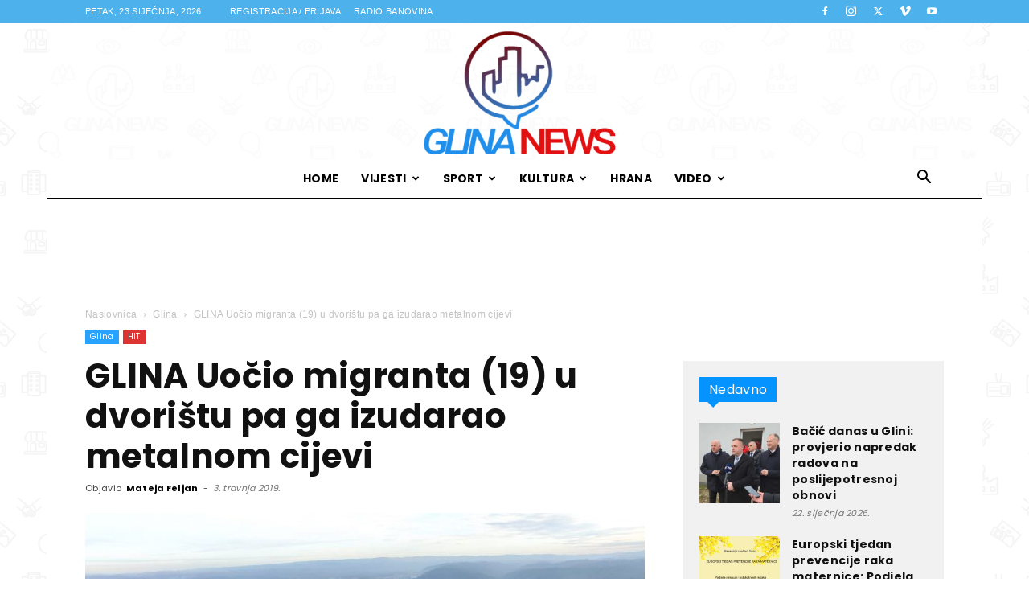

--- FILE ---
content_type: text/html; charset=utf-8
request_url: https://www.google.com/recaptcha/api2/aframe
body_size: 271
content:
<!DOCTYPE HTML><html><head><meta http-equiv="content-type" content="text/html; charset=UTF-8"></head><body><script nonce="viZ1ZYUQTQZMVqLkJAqB4Q">/** Anti-fraud and anti-abuse applications only. See google.com/recaptcha */ try{var clients={'sodar':'https://pagead2.googlesyndication.com/pagead/sodar?'};window.addEventListener("message",function(a){try{if(a.source===window.parent){var b=JSON.parse(a.data);var c=clients[b['id']];if(c){var d=document.createElement('img');d.src=c+b['params']+'&rc='+(localStorage.getItem("rc::a")?sessionStorage.getItem("rc::b"):"");window.document.body.appendChild(d);sessionStorage.setItem("rc::e",parseInt(sessionStorage.getItem("rc::e")||0)+1);localStorage.setItem("rc::h",'1769205153003');}}}catch(b){}});window.parent.postMessage("_grecaptcha_ready", "*");}catch(b){}</script></body></html>